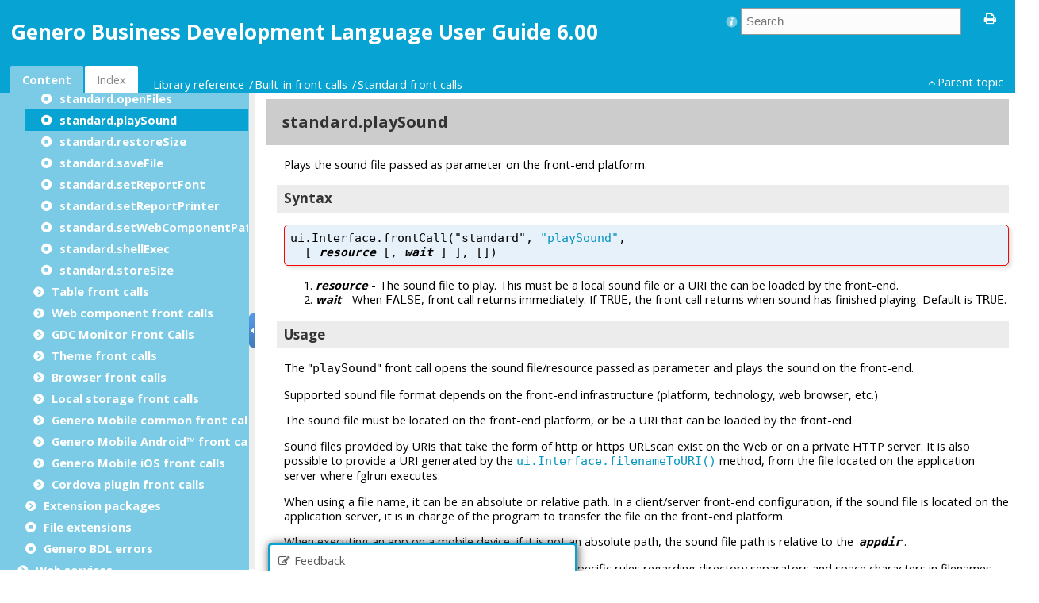

--- FILE ---
content_type: text/html
request_url: https://4js.com/online_documentation/fjs-fgl-manual-html/fgl-topics/c_fgl_frontcall_standard_playsound.html
body_size: 2832
content:

<!DOCTYPE html
  PUBLIC "" "about:legacy-compat">
<html xmlns="http://www.w3.org/1999/xhtml" xml:lang="en-us" lang="en-us"><head><link rel="canonical" href="https://4js.com/online_documentation/fjs-fgl-manual-html/fgl-topics/c_fgl_frontcall_standard_playsound.html" /><meta name="title" content="Genero Business Development Language - standard.playSound"></meta><meta http-equiv="Content-Type" content="text/html; charset=UTF-8" />        
      <meta charset="UTF-8" /><meta name="copyright" content="(C) Copyright 2025" /><meta name="DC.rights.owner" content="(C) Copyright 2025" /><meta name="DC.Type" content="concept" /><meta name="description" content="Plays the sound file passed as parameter on the front-end platform." /><meta name="indexterms" content="front call - standard, playSound" /><meta name="DC.subject" content="front call - standard, playSound" /><meta name="keywords" content="front call - standard, playSound" /><meta name="DC.Relation" scheme="URI" content="../fgl-topics/c_fgl_frontcalls_standard.html" /><meta name="DC.Relation" scheme="URI" content="c_fgl_gma_app_structure.html" /><meta name="DC.Relation" scheme="URI" content="c_fgl_gmi_app_structure.html" /><meta name="bundle" content="bdl_manual" /><meta name="DC.Format" content="XHTML" /><meta name="DC.Identifier" content="c_fgl_frontcall_standard_playsound" /><meta name="DC.Language" content="en-us" /><link rel="stylesheet" type="text/css" href="../oxygen-webhelp/resources/css/commonltr.css?buildId=2018061311"><!----></link><!-- GeneroDocVersionInfo=6.00.02-202511271121-e0919218537820b9bd83c8d0fb40f3e430cfa2f4 --><!-- GeneroDocEngineVersionInfo=2.5.4-20.1-SNAPSHOT-2018061311-0.4.214 -->
<title>standard.playSound</title><!--  Generated with Oxygen version 20.1-SNAPSHOT, build number 2018061311.  --><link rel="stylesheet" type="text/css" href="../oxygen-webhelp/resources/css/webhelp_topic.css?buildId=2018061311"><!----></link><script type="text/javascript"><!--
          
          var prefix = "../index.html";
          
          --></script><script type="text/javascript" src="../oxygen-webhelp/resources/js/jquery-3.1.1.min.js"><!----></script><script type="text/javascript" src="../oxygen-webhelp/resources/js/jquery.cookie.js"><!----></script><script type="text/javascript" src="../oxygen-webhelp/resources/js/jquery.highlight-3.js"><!----></script><script type="text/javascript" charset="utf-8" src="../oxygen-webhelp/resources/js/log.js?buildId=2018061311"><!----></script><script type="text/javascript" charset="utf-8" src="../oxygen-webhelp/resources/js/webhelp_topic.js?buildId=2018061311"><!----></script></head><body onload="highlightSearchTerm()" class="frmBody" id="c_fgl_frontcall_standard_playsound"><header role="banner"><table class="nav"><tbody><tr><td colspan="2"><div id="printlink"><a href="javascript:window.print();" title="Print this page"></a></div><div id="permalink"><a href="#" title="Link to this page"></a></div></td></tr><tr><td style="width:75%;"><span class="topic_breadcrumb_links"><span class="topic_breadcrumb_link"><a class="navheader_parent_path" href="../fgl-topics/../fgl-topics/c_fgl_library_frontcalls.html" title="This section contains the description of all built-in front calls.">Built-in front calls</a></span><span class="topic_breadcrumb_link"><a class="navheader_parent_path" href="../fgl-topics/c_fgl_frontcalls_standard.html" title="Standard front call functions provide common utility APIs to control the front-end.">Standard front calls</a></span></span></td><td><span id="topic_navigation_links" class="navheader">
<span class="navparent"><a class="link" href="../fgl-topics/c_fgl_frontcalls_standard.html" title="Standard front call functions provide common utility APIs to control the front-end."><span class="navheader_label">Parent topic</span><span class="navheader_separator">: </span><span class="navheader_linktext">Standard front calls</span></a></span>  </span></td></tr></tbody></table></header><main role="main"><article role="article" aria-labelledby="ariaid-title1">
<h1 class="title topictitle1" id="ariaid-title1">standard.playSound</h1>


<div class="body conbody"><p class="shortdesc"><span class="ph" id="c_fgl_frontcall_standard_playsound__shortdesc">Plays the sound file passed as parameter on the front-end platform.</span></p>
<section class="section"><h2 class="title sectiontitle">Syntax</h2>

<pre class="pre codeblock syntax" id="c_fgl_frontcall_standard_playsound__codeblock_syntax"><code>ui.Interface.frontCall("standard", <a class="xref" href="c_fgl_frontcall_standard_playsound.html" title="Plays the sound file passed as parameter on the front-end platform.">"playSound"</a>,
  [ <var class="keyword varname">resource</var> <code class="ph codeph syntaxelement">[</code>, <var class="keyword varname">wait</var> <code class="ph codeph syntaxelement">]</code> ], [])</code></pre>
<ol class="ol">
<li class="li"><var class="keyword varname">resource</var> - The sound file to play. This must be a local sound file or a URI
the can be loaded by the front-end.</li>
<li class="li"><var class="keyword varname">wait</var> - When <code class="ph codeph">FALSE</code>, front call returns immediately. If
<code class="ph codeph">TRUE</code>, the front call returns when sound has finished playing. Default is
<code class="ph codeph">TRUE</code>.</li>
</ol>
</section>
<section class="section"><h2 class="title sectiontitle">Usage</h2>

<p class="p">The "<code class="ph codeph">playSound</code>" front call opens the sound file/resource passed as parameter and
plays the sound on the front-end.</p>
<p class="p">Supported sound file format depends on the front-end infrastructure (platform, technology, web
browser, etc.)</p>
<p class="p">The sound file must be located on the front-end platform, or be a URI that can be loaded by the
front-end.</p>
<p class="p">Sound files provided by URIs that take the form of http or https URLscan exist on the Web or on a
private HTTP server. It is also possible to provide a URI generated by the <a class="xref" href="c_fgl_ClassInterface_filenameToURI.html" title="Converts a filename to a URI to be used as a web component image resource."><code class="ph codeph">ui.Interface.filenameToURI()</code></a>
method, from the file located on the application server where fglrun executes.</p>
<p class="p">When using a file name, it can be an absolute or relative path. In a client/server front-end
configuration, if the sound file is located on the application server, it is in charge of the
program to transfer the file on the front-end platform.</p>
<p class="p">When executing an app on a mobile device, if it is not an absolute path, the sound file path is
relative to the <span class="ph filepath"><var class="keyword varname">appdir</var></span>.</p>
<p class="p">When specifying a file path, pay attention to platform specific rules regarding
directory separators and space characters in filenames. When the front-end executes on a recent Microsoft™ Windows™
system, you can use the <code class="ph codeph">/</code> slash character as directory separator, like on Unix
systems. A directory or filename can contain spaces, and there is no need to surround the path with
double quotes in such case. When using backslash directory separators, make sure to escape backslash
characters in string literals with <code class="ph codeph">\\</code>. </p>
<p class="p">The <var class="keyword varname">wait</var> parameter is optional. Specify <code class="ph codeph">FALSE</code>, to return
immediately from the front call, or <code class="ph codeph">TRUE</code>, to wait until the sound has finished
playing. When the <var class="keyword varname">wait</var> parameter is not specified, it defaults to
<code class="ph codeph">TRUE</code>.</p>
</section>
<div class="example"><h2 class="title sectiontitle">Example</h2>

      <pre class="pre codeblock"><code>CALL ui.Interface.frontCall("standard", "playSound", ["beep.mp3",FALSE], [])</code></pre>
</div>
</div>

<nav role="navigation" class="related-links"><div class="linklist relinfo relconcepts"><strong>Related concepts</strong><br /><div class="related_link"><a class="navheader_parent_path" href="c_fgl_gma_app_structure.html" title="Platform-specific rules need to be considered when deploying on Android devices (GMA).">Directory structure for GMA apps</a></div><div class="related_link"><a class="navheader_parent_path" href="c_fgl_gmi_app_structure.html" title="Platform-specific rules need to be considered when deploying on iOS devices (GMI).">Directory structure for GMI apps</a></div></div></nav></article></main><footer role="contentinfo"><div class="navfooter"><!---->
<span class="navparent"><a class="link" href="../fgl-topics/c_fgl_frontcalls_standard.html" title="Standard front call functions provide common utility APIs to control the front-end."><span class="navheader_label">Parent topic</span><span class="navheader_separator">: </span><span class="navheader_linktext">Standard front calls</span></a></span>  </div></footer><script type="text/javascript" src="https://4js.com/fjs_comment.js"><!----></script></body></html>

--- FILE ---
content_type: text/html
request_url: https://4js.com/online_documentation/fjs-fgl-manual-html/fgl-topics/c_fgl_frontcall_standard_playsound.html
body_size: 2832
content:

<!DOCTYPE html
  PUBLIC "" "about:legacy-compat">
<html xmlns="http://www.w3.org/1999/xhtml" xml:lang="en-us" lang="en-us"><head><link rel="canonical" href="https://4js.com/online_documentation/fjs-fgl-manual-html/fgl-topics/c_fgl_frontcall_standard_playsound.html" /><meta name="title" content="Genero Business Development Language - standard.playSound"></meta><meta http-equiv="Content-Type" content="text/html; charset=UTF-8" />        
      <meta charset="UTF-8" /><meta name="copyright" content="(C) Copyright 2025" /><meta name="DC.rights.owner" content="(C) Copyright 2025" /><meta name="DC.Type" content="concept" /><meta name="description" content="Plays the sound file passed as parameter on the front-end platform." /><meta name="indexterms" content="front call - standard, playSound" /><meta name="DC.subject" content="front call - standard, playSound" /><meta name="keywords" content="front call - standard, playSound" /><meta name="DC.Relation" scheme="URI" content="../fgl-topics/c_fgl_frontcalls_standard.html" /><meta name="DC.Relation" scheme="URI" content="c_fgl_gma_app_structure.html" /><meta name="DC.Relation" scheme="URI" content="c_fgl_gmi_app_structure.html" /><meta name="bundle" content="bdl_manual" /><meta name="DC.Format" content="XHTML" /><meta name="DC.Identifier" content="c_fgl_frontcall_standard_playsound" /><meta name="DC.Language" content="en-us" /><link rel="stylesheet" type="text/css" href="../oxygen-webhelp/resources/css/commonltr.css?buildId=2018061311"><!----></link><!-- GeneroDocVersionInfo=6.00.02-202511271121-e0919218537820b9bd83c8d0fb40f3e430cfa2f4 --><!-- GeneroDocEngineVersionInfo=2.5.4-20.1-SNAPSHOT-2018061311-0.4.214 -->
<title>standard.playSound</title><!--  Generated with Oxygen version 20.1-SNAPSHOT, build number 2018061311.  --><link rel="stylesheet" type="text/css" href="../oxygen-webhelp/resources/css/webhelp_topic.css?buildId=2018061311"><!----></link><script type="text/javascript"><!--
          
          var prefix = "../index.html";
          
          --></script><script type="text/javascript" src="../oxygen-webhelp/resources/js/jquery-3.1.1.min.js"><!----></script><script type="text/javascript" src="../oxygen-webhelp/resources/js/jquery.cookie.js"><!----></script><script type="text/javascript" src="../oxygen-webhelp/resources/js/jquery.highlight-3.js"><!----></script><script type="text/javascript" charset="utf-8" src="../oxygen-webhelp/resources/js/log.js?buildId=2018061311"><!----></script><script type="text/javascript" charset="utf-8" src="../oxygen-webhelp/resources/js/webhelp_topic.js?buildId=2018061311"><!----></script></head><body onload="highlightSearchTerm()" class="frmBody" id="c_fgl_frontcall_standard_playsound"><header role="banner"><table class="nav"><tbody><tr><td colspan="2"><div id="printlink"><a href="javascript:window.print();" title="Print this page"></a></div><div id="permalink"><a href="#" title="Link to this page"></a></div></td></tr><tr><td style="width:75%;"><span class="topic_breadcrumb_links"><span class="topic_breadcrumb_link"><a class="navheader_parent_path" href="../fgl-topics/../fgl-topics/c_fgl_library_frontcalls.html" title="This section contains the description of all built-in front calls.">Built-in front calls</a></span><span class="topic_breadcrumb_link"><a class="navheader_parent_path" href="../fgl-topics/c_fgl_frontcalls_standard.html" title="Standard front call functions provide common utility APIs to control the front-end.">Standard front calls</a></span></span></td><td><span id="topic_navigation_links" class="navheader">
<span class="navparent"><a class="link" href="../fgl-topics/c_fgl_frontcalls_standard.html" title="Standard front call functions provide common utility APIs to control the front-end."><span class="navheader_label">Parent topic</span><span class="navheader_separator">: </span><span class="navheader_linktext">Standard front calls</span></a></span>  </span></td></tr></tbody></table></header><main role="main"><article role="article" aria-labelledby="ariaid-title1">
<h1 class="title topictitle1" id="ariaid-title1">standard.playSound</h1>


<div class="body conbody"><p class="shortdesc"><span class="ph" id="c_fgl_frontcall_standard_playsound__shortdesc">Plays the sound file passed as parameter on the front-end platform.</span></p>
<section class="section"><h2 class="title sectiontitle">Syntax</h2>

<pre class="pre codeblock syntax" id="c_fgl_frontcall_standard_playsound__codeblock_syntax"><code>ui.Interface.frontCall("standard", <a class="xref" href="c_fgl_frontcall_standard_playsound.html" title="Plays the sound file passed as parameter on the front-end platform.">"playSound"</a>,
  [ <var class="keyword varname">resource</var> <code class="ph codeph syntaxelement">[</code>, <var class="keyword varname">wait</var> <code class="ph codeph syntaxelement">]</code> ], [])</code></pre>
<ol class="ol">
<li class="li"><var class="keyword varname">resource</var> - The sound file to play. This must be a local sound file or a URI
the can be loaded by the front-end.</li>
<li class="li"><var class="keyword varname">wait</var> - When <code class="ph codeph">FALSE</code>, front call returns immediately. If
<code class="ph codeph">TRUE</code>, the front call returns when sound has finished playing. Default is
<code class="ph codeph">TRUE</code>.</li>
</ol>
</section>
<section class="section"><h2 class="title sectiontitle">Usage</h2>

<p class="p">The "<code class="ph codeph">playSound</code>" front call opens the sound file/resource passed as parameter and
plays the sound on the front-end.</p>
<p class="p">Supported sound file format depends on the front-end infrastructure (platform, technology, web
browser, etc.)</p>
<p class="p">The sound file must be located on the front-end platform, or be a URI that can be loaded by the
front-end.</p>
<p class="p">Sound files provided by URIs that take the form of http or https URLscan exist on the Web or on a
private HTTP server. It is also possible to provide a URI generated by the <a class="xref" href="c_fgl_ClassInterface_filenameToURI.html" title="Converts a filename to a URI to be used as a web component image resource."><code class="ph codeph">ui.Interface.filenameToURI()</code></a>
method, from the file located on the application server where fglrun executes.</p>
<p class="p">When using a file name, it can be an absolute or relative path. In a client/server front-end
configuration, if the sound file is located on the application server, it is in charge of the
program to transfer the file on the front-end platform.</p>
<p class="p">When executing an app on a mobile device, if it is not an absolute path, the sound file path is
relative to the <span class="ph filepath"><var class="keyword varname">appdir</var></span>.</p>
<p class="p">When specifying a file path, pay attention to platform specific rules regarding
directory separators and space characters in filenames. When the front-end executes on a recent Microsoft™ Windows™
system, you can use the <code class="ph codeph">/</code> slash character as directory separator, like on Unix
systems. A directory or filename can contain spaces, and there is no need to surround the path with
double quotes in such case. When using backslash directory separators, make sure to escape backslash
characters in string literals with <code class="ph codeph">\\</code>. </p>
<p class="p">The <var class="keyword varname">wait</var> parameter is optional. Specify <code class="ph codeph">FALSE</code>, to return
immediately from the front call, or <code class="ph codeph">TRUE</code>, to wait until the sound has finished
playing. When the <var class="keyword varname">wait</var> parameter is not specified, it defaults to
<code class="ph codeph">TRUE</code>.</p>
</section>
<div class="example"><h2 class="title sectiontitle">Example</h2>

      <pre class="pre codeblock"><code>CALL ui.Interface.frontCall("standard", "playSound", ["beep.mp3",FALSE], [])</code></pre>
</div>
</div>

<nav role="navigation" class="related-links"><div class="linklist relinfo relconcepts"><strong>Related concepts</strong><br /><div class="related_link"><a class="navheader_parent_path" href="c_fgl_gma_app_structure.html" title="Platform-specific rules need to be considered when deploying on Android devices (GMA).">Directory structure for GMA apps</a></div><div class="related_link"><a class="navheader_parent_path" href="c_fgl_gmi_app_structure.html" title="Platform-specific rules need to be considered when deploying on iOS devices (GMI).">Directory structure for GMI apps</a></div></div></nav></article></main><footer role="contentinfo"><div class="navfooter"><!---->
<span class="navparent"><a class="link" href="../fgl-topics/c_fgl_frontcalls_standard.html" title="Standard front call functions provide common utility APIs to control the front-end."><span class="navheader_label">Parent topic</span><span class="navheader_separator">: </span><span class="navheader_linktext">Standard front calls</span></a></span>  </div></footer><script type="text/javascript" src="https://4js.com/fjs_comment.js"><!----></script></body></html>

--- FILE ---
content_type: text/css
request_url: https://4js.com/online_documentation/fjs-fgl-manual-html/oxygen-webhelp/resources/css/webhelp_topic_elements_styles.css
body_size: 1503
content:
/*

Oxygen WebHelp Plugin
Copyright (c) 1998-2016 Syncro Soft SRL, Romania.  All rights reserved.

*/
/* Use the admonitions from the oXygen WebHelp resources. */
.note_warning>.note__title{
   
    padding:4px/* 4px 4px 23px*/;
	color:#db1212;
	margin-left:-90px;
}

.note_note>.note__title{
  
    padding:4px;
	color: #282594;
	margin-left:-71px;
}

.note_caution>.note__title {
   
    padding:4px /*4px 4px 23px*/;
	color:#ff866a;
	margin-left:-102px;
}

.note_trouble>.note__title {
    padding:4px /*4px 4px 23px*/;
	font-weight: bold;
	margin-left:-94px;
}

.note_attention>.note__title,
.note_notice>.note__title{
    padding:4px 4px 4px 4px;
	color: #ffa800;
}

.note_important>.note__title{ 
    padding:4px 4px 4px 4px;
	color: #ff9c00 !important;
	margin-left:-111px;
}
/*olasne*/

.note__title{ font-weight: bold;}

.note_important>.note__title::before,
.note_attention>.note__title::before,
.note_notice>.note__title::before{
	font-family: 'FontAwesome';	
	content: "\f256";
		margin-right:5px;
}

.note_note>.note__title::before{
    font-family: 'FontAwesome';	
	content: "\f0f6";
		margin-right:5px;
}

.note_remember>.note__title::before{
   font-family: 'FontAwesome';	
	content: "\f0a2";
		margin-right:5px;
}

.note_restriction>.note__title::before{
    font-family: 'FontAwesome';	
	content: "\f2a8";
		margin-right:5px;
}

.note_danger>.note__title::before{
   font-family: 'FontAwesome';	
	content: "\f071";
		margin-right:5px;
}

.note_tip>.note__title::before{
  font-family: 'FontAwesome';	
	content: "\f0eb";
		margin-right:5px;
}

.note_trouble>.note__title::before {
   font-family: 'FontAwesome';	
	content: "\f085";
		margin-right:5px;
}

.note_caution>.note__title::before {
    font-family: 'FontAwesome';	
	content: "\f06a";
		margin-right:5px;
}

.note_warning>.note__title::before{
    font-family: 'FontAwesome';	
	content: "\f12a";
		margin-right:5px;
}
/**/

.note_remember>.note__title{
   
    padding:4px/* 4px 4px 23px*/;
	color: #07a4d3;
	margin-left:-118px;
}

.note_restriction>.note__title{
  
    padding:4px /*4px 4px 23px*/;
	color:#c0c0c0;
}

.note_danger>.note__title{
  
    padding:4px /*4px 4px 23px*/;
	color:#ec0000;
	margin-left:-91px;
}

.note_tip>.note__title{
   
    padding:4px /*4px 4px 23px*/;
	color:#179303;
	margin-left:-54px;
}

/*
 * Make the programlisting/codeblock stand-up.
 */
pre {
  padding: 0.5em;
  background-color: #e7f1fa;
  border-radius: 5px;
  border-color: #06a3d3;
  border-style: solid;
  border-width: 1px;
  display: block;  
  box-shadow: 3px 3px 5px #dfdfdf;
}


/*  OXYGEN PATCH  EXM-31508  - window titles and UI controls should be bold. */
.uicontrol, .wintitle { font-weight: bold; }


/* OXYGEN PATCH START - EXM-18138 - Insert space between button image and button name. */
span.uicontrol > img {
  padding-right: 5px;
}
/* OXYGEN PATCH END - EXM-18138 */

/* OXYGEN PATCH START EXM-17248 - Center figure captions. */
div.fignone p.figcap {
  display:block;
  text-align:left;
  font-weight:bold;
  padding:2px 10px 5px 10px;
}

div.fignone p.figcapcenter {
  display:block;
  text-align:center;
  font-weight:bold;
  padding:2px 10px 5px 10px;
}

div.fignone p.figcapright {
  display:block;
  text-align:right;
  font-weight:bold;
  padding:2px 10px 5px 10px;
}

div.fignone p.figcapjustify {
  display:block;
  text-align:justify;
  font-weight:bold;
  padding:2px 10px 5px 10px;
}

div.fignone img {
  padding-top: 5px;
  padding-left: 10px;
  padding-right: 10px;
}
/* OXYGEN PATCH END EXM-17248 */

.italic {
    font-style:italic; 	 
}
.small {font-size:0.9em;}
.hide {display:none;}
.show {display:block;}
.highlight { 
    background-color: #FFFF88;
    color: #000000;
}

.booklibrary, .booktitlealt {
    display:none;
}


div.rate_page{float:left; width:400px; margin:40px 0 0 0;}
div.rate_response {color:#555; font-size:0.9em;}
.stars {
  position:absolute;
  width:105px;
  height:16px;
  left:140px;
  margin:-15px 0 0 0;
  background:url("../img/dot.png") no-repeat 0 1px;
  overflow:hidden;
  padding:0;
}

ul.stars li{  margin:0; height:20px; width:21px;position:absolute;float:left;list-style-type:none;}
ul.stars li a{ text-decoration:none; position:absolute; overflow:hidden; padding:0; margin:0;}
ul.stars li a:hover, ul.stars li a.show_star {
    text-decoration:none;
    background:url("../img/star.png") no-repeat 0 0;
    height:25px;
}
input {margin:14px 0 0 0;}
textarea.text-input{margin:4px 0 0 0; width:225px; height:100px; border:1px solid #ccc;}

a#star1 { width:18px; z-index:6;  }
a#star2 { width:40px; z-index:5; }
a#star3 { width:60px; z-index:4; }
a#star4 { width:80px; z-index:3; }
a#star5 { width:100px; z-index:2; }

div#rate_comment {clear:both; margin:14px 0 0 0;}
div.rate_response {margin:-14px 0 0 0; }

.syntax {
    border-color: red;
}

var.keyword.varname { font-weight: bold; font-style: italic; }


--- FILE ---
content_type: text/css
request_url: https://4js.com/online_documentation/fjs-fgl-manual-html/oxygen-webhelp/resources/css/toc.css?buildId=2018061311
body_size: 2670
content:
/*

Oxygen WebHelp Plugin
Copyright (c) 1998-2016 Syncro Soft SRL, Romania.  All rights reserved.

*/

/* Start RTL */
html[dir="rtl"] .topic, html[dir="rtl"] .hasSubMenuOpened, html[dir="rtl"] .hasSubMenuClosed{
    background-position: right;
}
html[dir="rtl"] .textToSearch{
    margin-right: 0;
    margin-left: 4px;
}
html[dir="rtl"] #searchForm{
    float:left;
    padding: 2px 0 5px 0;
    margin: 0;
}
html[dir="rtl"] #customLogo {
    float: right;
}
html[dir="rtl"] #contentBlock, html[dir="rtl"] #contentBlock ul{
    padding-right: 10px;
    padding-left: 0px;
}
html[dir="rtl"] #expnd {
    float: left;
}
html[dir="rtl"] #contentBlock li span {
    padding: 2px 21px 2px 5px;
}

html[dir="rtl"] #header #tocMenu{
    padding-left: 0;
    padding-right: 13px;
}
/* End RTL */

html,body {
    width: 100%;
    margin: 0;
    padding: 0;
    background-color: #fff;
    font-family: arial, helvetica, "Lucida Grande", Verdana, "Hiragino Kaku Gothic ProN", "Hiragino Kaku Gothic Pro", Meiryo, sans-serif;
    font-size: 10pt;
}

#oldFrames:hover, #printlink a:hover {
	opacity: 0.5;
	filter: alpha(opacity=50); /* For IE8 and earlier */
}

.tab {
    display: inline-block;
}
.tab span{
    float: left;
    display: inline-block;
}

#productTitle h1 {
    font-size: 1.8em;
    /*olasne margin: 0.5em 0 0 0.3em;
    padding-bottom: 0.5em;*/
	
    line-height: 1.1em;
	/*olasne*/
	margin: 1em 0 1em 0.3em;
}

/* Expand / Collapse Buttons */
#expnd{
    float: right;
    text-align: right;
    display: inline-block;
    padding: 3px;
}
#expnd a{
    display: none;
}
#expnd #collapseAllLink, #expnd #expandAllLink{
    display: inline-block;
    width:16px;
    height:16px;
	/*olasne*/ color:#fff;
}
#collapseAllLink{
    /*olasne background-image: url("../img/CollapseAll16.png");*/
}
/*olasne*/
#collapseAllLink:before {
	font-family: 'FontAwesome';
	padding-right: 10px;
	content: "\f147";	
}

#expandAllLink:before {
	font-family: 'FontAwesome';
	padding-right: 10px;
	content: "\f196";	
}

/**/
#expandAllLink{
    /*olasne background-image: url("../img/ExpandAll16.png");*/
}

/*Left pane TABs*/
#tocMenu{
    clear: both;
    width: 100%;
    margin: 0 auto;
    padding-left: 13px;
    white-space: nowrap;
}
#tocMenu div{
    /*background-color : #eee;*/
    text-decoration:none;
    /*color:#336699;*/
    /*padding:1px 7px 1px 7px;*/
    cursor:pointer;
    margin-top: 1px;
    margin-bottom: 0;
    margin-right: 2px;
   /* border:1px solid #ccc;
    border-top-left-radius:4px;
    border-top-right-radius:4px;*/
    border-bottom:0;
    min-height: 1px;
    /*text-shadow:0 1px 0 #fff;*/
	/*olasne*/
	padding: 8px 15px;
	border-top-left-radius:2px;
    border-top-right-radius:2px;
	background-color : #fff;
	color:#898989;
}
#tocMenu div:hover{
    /*olasne color:#cc0000;*/
	color:#036580;
}
#tocMenu div.selectedTab{
    text-decoration: none;
    /*color:#333;
   background-color:#D3E1F1;*/
   /* border:1px solid #ccc;
    border-top-left-radius:4px;
    border-top-right-radius:4px;*/
    border-bottom:0;
    /*text-shadow:0 1px 0 #fff;*/
	
	/*olasne*/
	background-color: #7bcbe6;
	color: #fff;
		
	font-weight: bolder;
}

#bck_toc #searchBlock,#bck_toc #indexBlock, #bck_toc #contentBlock{
    background-color:transparent;
    padding-top:10px;
    vertical-align:top;
}
#bck_toc #contentBlock{
    padding-bottom: 50px;
}
#bck_toc,#bck_toc #searchBlock,#bck_toc #indexBlock {
    position: relative;
    padding:0;
}
/*Content block with navigation tree*/
#contentBlock>ul>li{
    padding: 1px 0 1px 0;
}
#contentBlock ul>li ul{
    display:none;
}
#contentBlock ul{
    margin: 0;
	line-height: 1.5em;
}
#contentBlock li>span{
    /*olasne display: inline-block;*/
	display: block;
    padding: 2px 5px 2px 21px;
}

/*olasne #contentBlock, #contentBlock ul{
    padding-left: 10px;
}*/
/*olasne*/
#contentBlock ul{
    padding-left: 10px;
}
#contentBlock {
	padding-left: 0px;

}
#tab_nav_tree {margin-left: -10px}
/**/
#contentBlock {
    text-decoration: none;
    font-size: 10pt;
    color: navy;
    /*olasne font-family: arial, helvetica, tahoma, "Lucida Grande", Verdana, "Hiragino Kaku Gothic ProN", "Hiragino Kaku Gothic Pro", Meiryo, sans-serif;*/
    white-space: nowrap;
	/*olasne*/     /*padding-right: 10px;*/
}
#contentBlock a, #contentBlock a:hover, #contentBlock a:after, #contentBlock a:active, a.link, a.navheader_parent_path{
    text-decoration: inherit;
    font-size: inherit;
    color: inherit;
    font-family: inherit;
    white-space: inherit;
}

/*olasne*/
.hasSubMenuClosed:before {
	font-family: 'FontAwesome';
	padding-right: 10px;
	content: "\f138";	
}
/**/
.hasSubMenuClosed{
   /* background: url('../img/book_closed16.png') no-repeat;
    padding-left: 16px;*/
    cursor: pointer;

}
/*olasne*/
.hasSubMenuOpened:before {
	font-family: 'FontAwesome';
	padding-right: 10px;
	content: "\f13a";	
}
/**/
.hasSubMenuOpened{
   /* background: url('../img/book_opened16.png') no-repeat;
    padding-left: 16px;*/
    cursor: pointer;
}

.menuItemSelected{
    font-weight: bolder;
    /*background-color: #f9f9f9;*/
	/*olasne*/ background-color:#07a4d3;
	/*olasne*/ color: #fff !important;
}

/*Index block from left pane*/
#indexBlock {
    line-height:1.8em;
}
#indexBlock a{
    text-decoration:none;
}
#indexBlock fieldset{
    margin:15px 0 0 0;
    padding:0;
    border:0;
}
#indexBlock ul{
    color:#444;
    list-style:none;
    margin:0;
    padding-left:16px;
}

li{
    list-style: none;
}

#searchBlock #searchForm.frameset, #indexBlock #indexForm {
    position: relative;
    /*olasne*/ margin: 15px;
    /*olasne padding-top: 20px;*/
    top: 0;
    z-index: 99;
    width: 100%;
    background-color: #0000FF;
    /*olasne box-shadow: #bbbbbb 0 0 10px;*/
}
#searchForm{
     float:right;
    /*olasne padding: 2px 0 5px 0;*/
	 padding-top: 10px;
   /*olasne margin: 0.2em 0 0 0;*/
}

#searchForm.frameset,#indexForm{
    /*olasne margin:15px 10px;*/
   /*olasne padding:0 10px 15px 10px;*/
    border:0;
}
#id_search, .textToSearch.frameset, .textToSearch{
/*    border: 1px #999 solid;
    line-height: 1.4em;
    padding: 0 3px;
    margin: 0;*/
	/*olasne*/
	
    border-color: #e1e1e1;
    background-color: #fcfcfc;
    color: #7a797a;	     
	 -webkit-appearance: none;
    border: 1px solid #e1e1e1;
    padding: 6px;
    outline: none;
    font: 1em "HelveticaNeue", "Helvetica Neue", Helvetica, Arial, sans-serif;
    width: 90%;
    display: block;

   
    border-radius: 0px;

}
.textToSearch.frameset{
    /*olasne margin:15px 0 0 20px;*/
   /*olasne width: 170px;*/
    border-radius: 0;
}
.textToSearch.frameset:focus, .textToSearch:focus{
    border: 1px #999 solid;
    line-height: 1.4em;
   /*olasne padding: 0 3px;
    margin: 15px 0 0 20px;
    width: 170px;
    border-radius: 0;
    box-shadow: none;*/
}
.textToSearch, .textToSearch:focus{
   
    border: 1px #999 solid;
	 line-height: 1.4em;
	margin: 0px;
	/*olasne width: 150px;
    padding: 2px 8px;
    margin: 5px 4px 0 0;
   
    border-radius: 5px;*/
}
#id_search:focus, .textToSearch:focus{
    outline: none;
    box-shadow: 0 0 7px #999999;
    border: 1px #bbb solid;
}
/*olasne*/
.topic::before {
	font-family: 'FontAwesome';
	padding-right: 10px;
	content: "\f28d";	
}
/**/
.topic{
    /*olasne background-image: url('../img/topic16.png');
    background-repeat:  no-repeat;
    padding-left: 16px;*/
	display: block;
}
/*olasne*/
.topicref:hover{
	color: #036580;
	background-color: #07a4d3;
	
}
.topicref {
	color: #fff;
	font-weight: bold;
}
/**/
#rightDiv{
    clear: both;
    position: relative;
    margin-top: 5px;
    width: 98%;
    text-align: right;
}

a.foundResult{
   /*olasne color:#0000FF;*/
	/*olasne*/ color: #fff;
	font-weight: bold;
}
a.foundResult:visited{
    color:#787878;
}
a.foundResult:hover{
    /*olasne color:red;*/
	/*olasne*/color:#052653;
}

/*Rating of searched terms*/
#star .star {
    list-style: none;
    margin: 0;
    padding: 0;
    width: 85px;
    height: 20px;
    left: 1px;
    top: -5px;
    position: relative;
    float: right;
    background: url('../img/starsSmall.png') repeat-x 0 -25px;
}
#star div {
    padding: 0;
    margin: 0;
    float: right;
    display: block;
    width: 85px;
    height: 20px;
    text-decoration: none;
    text-indent: -9000px;
    z-index: 20;
}
#star .curr {
    background: url('../img/starsSmall.png') 0 25px;
    float: left;
    width: 85px;
    font-size: 1px;
}
#star div.user {
    left: 5px;
    position: relative;
    float: right;
    font-size: 13px;
    font-family: Arial, "Lucida Grande", Verdana, "Hiragino Kaku Gothic ProN", "Hiragino Kaku Gothic Pro", Meiryo, sans-serif;
    color: #888;
}

.searchExpression {
    /*olasne color: #0050A0;*/
	/*olasne*/ color:#052653;
    font-size: 10pt;
    font-weight:bold;
}

#searchResults,#iList{
    overflow: auto;
    padding: 0 0.6em;
    height: 100%;
}
.searchresult{
    margin:0;
    padding:0
}
.searchresult li{
    margin-top:0.2em;
    padding: 0.6em;
}

.highlight{
    background: lightyellow;
}

/*The copyright.*/
.legal {
    margin: 1em;
}
.legalCopyright{
    font-size: 0.8em;
    text-align: right;
    font-weight:normal;
}
.legalNotice{
    margin-top: 1em;
    border-top: 1px solid gray;
    padding-top: 1em;
    color: #999;
}
#customLogo{
    display:none;
    height: 70px;
    width: 200px;
    margin-top: 5px;
    float: left;
    background-repeat: no-repeat;
    background-position: center;
    background-size: contain;
}

--- FILE ---
content_type: application/javascript
request_url: https://4js.com/online_documentation/fjs-fgl-manual-html/oxygen-webhelp/resources/skins/desktop/toc_driver.js?buildId=2018061311
body_size: 7313
content:
/*

Oxygen WebHelp Plugin
Copyright (c) 1998-2018 Syncro Soft SRL, Romania.  All rights reserved.

*/
/**
 * @description If Chrome and page is local redirect to index_frames.html
 */
$(document).ready(function () {
    debug("document ready ...");

    // Add @title to page title element (used to rewrite page title to contain topic title)
    $("title").attr("title", $("title").html());

    /**
     * @description Split page in leftPane and rightPane
     */
    if ( $("html").attr("dir") != "rtl") {
    $("#splitterContainer").splitter({
        minAsize: 0,
        maxAsize: 600,
        splitVertical: true,
        A: $('#leftPane'),
        B: $('#rightPane'),
        closeableto: 0,
        animSpeed: 100
    });
    } else {
        $("#splitterContainer").splitter({
            minBsize: 0,
            maxBsize: 600,
            splitVertical: true,
            A: $('#rightPane'),
            B: $('#leftPane'),
            closeableto: 100,
            animSpeed: 100
        });
    }

    /**
     * @description Action to take on iframe unload
     */
    $('#frm').on('unload', function (ev) {
        ev.preventDefault();
        return false;
    });
    loaded = true;

    if (!notLocalChrome) {
        var warningMsg = 'Chrome limits JavaScript functionality when a page is loaded from the local disk. This prevents the normal help viewer from loading.\nYou will be redirected to the frameset version of the help.';
        if (confirm(warningMsg)) {
            // using Chrome to read local files
            redirect('index_frames.html');
        } else {
            alert ("Not all features are enabled when using Google Chrome for webhelp loaded from local file system!");
            var warningSign = '<span id="warningSign"><img src="oxygen-webhelp/resources/img/warning.png" alt="warning" border="0"></span>';
            $('#productTitle .framesLink').append(warningSign);
            $('#warningSign').mouseenter(function () {
                $('#warning').show();
            });
            $('#warningSign').mouseleave(function () {
                $('#warning').hide();
            });
            var warning = '<div id="warning">Not all features will be enabled using Google Chrome for webhelp loaded from local file system!</div>';
            $('#productTitle .framesLink').append(warning);
	    }
    }

    $('#textToSearch').on('focus', function(){
        try {
            loadSearchResources();
        } catch (e) {
            if ( $('#loadingError').length < 1 ) {
                $('#searchResults').prepend('<span id="loadingError">' + e.message + '</span>');
            }
            $('#search').trigger( 'click' );
        }
    });
    
    $("#oldFrames").click(function(){
        var newLink = "";
        try {
            var currentLink = parseUri($('#frm').attr('src'));

            newLink = $(this).attr("href") + "?q=" + currentLink.relative;
            $(this).attr("href", newLink);
        } catch (e) {
            error(e);
        }
    });
});

/**
 * @description Dynamically load resources needed when search function is called.
 */
function loadSearchResources() {
    if (typeof window.indexerLanguage == 'undefined') {
        var scripts = ["oxygen-webhelp/search/htmlFileInfoList.js?uniqueId=20251127114403", "oxygen-webhelp/search/index-1.js?uniqueId=20251127114403", "oxygen-webhelp/search/index-2.js?uniqueId=20251127114403", "oxygen-webhelp/search/index-3.js?uniqueId=20251127114403"];
        for (var entry in scripts) {
            var scriptTag = document.createElement("script");
            scriptTag.type = "text/javascript";
            scriptTag.src = scripts[entry];
            document.getElementsByTagName('head')[0].appendChild(scriptTag);
        }
    }
}

/**
 * @description Print iframe content
 * @param id Iframe id
 * @return {boolean} Always return false
 */
function printFrame(id) {
    var frm = document.getElementById(id).contentWindow;
    frm.print();
    return false;
}

/**
 * @description If CGI contains the q param will redirect the user to the topic specified in the param value
 */
if (location.search.indexOf("q=") != -1) {
    debug('search:' + location.search + ' hwDir:' + wh.directory);
    var pos = 0;
    var newLink = whUrl + pageName;
    if (islocal) {
        pos = location.search.lastIndexOf(wh.directory.substring(1));
        newLink = newLink + "#" + location.search.substring(pos + wh.directory.length -1);
    } else {
    	newLink = newLink + "#" + location.search.replace("?q=" + wh.directory, "");
    }
    debug('redirect to ' + newLink);
    redirect(newLink);
}

/**
 * @description Show content / search / index tabs from left pane
 */
function showDivs() {
    debug('showDivs()');
    if (! showAll) {
        $("#indexList").show();
        $("#indexList div").show();
        showAll = true;
    }
    showScrolls();
}

/**
 * @description Check if an URL is available or not
 * @param pageUrl - URL to be checked
 * @returns {boolean} true if page is available
 *                    false if page is not available
 */
function isPageAvailable(pageUrl){
    debug("isPageAvailable(" + pageUrl + ")");
    var toReturn = true;
    var request = new XMLHttpRequest();
    request.open('HEAD', pageUrl, false);
    request.onload = function(){
        if(request.status === 404 || request.status === 403){
            debug(pageUrl + " does not exists!");
            toReturn = false;
        }
    };
    request.send();

    return toReturn;
}

/**
 * @description Load dynamicURL to iFrame
 * @param dynamicURL - URL to be loaded
 */
function loadIframe(dynamicURL) {
    debug('loadIframe(' + dynamicURL + ')');
    dynamicURL = dynamicURL.replace(/%23/g,'#').replace(/%2F/ig,'/');
    var anchor = "";

    try {
        var parsedUri = parseUri(dynamicURL);
        if (parsedUri.protocol != "") {
            debug("Cross-site redirect security exception!");
            return false;
        }
    } catch (e) {
        error(e);
        return false;
    }

    if (dynamicURL.indexOf("#") > 0) {
        //anchor
        anchor = dynamicURL.substr(dynamicURL.indexOf("#"));
        anchor = anchor.substr(1);
    }

    var tempLink = new String(dynamicURL);
    if (tempLink.indexOf('?') !== -1) {
        tempLink = tempLink.substr(0, tempLink.indexOf('?'));
        var tempLinks = tempLink.split("/");
        tempLink = tempLinks[tempLinks.length-1];
    }
    if (tempLink.indexOf('.') != -1 && tempLink.indexOf('.htm') === -1 && tempLink.indexOf('.xhtm') === -1) {
        tempLink = whUrl + encodeURI(decodeURI(tempLink));

        if (isPageAvailable(tempLink)) {
        	debug('open in new window: ' + tempLink);
        	window.open(tempLink, '_blank');
        } else {
            debug("Page doesn't exist in current WebHelp output!");
        }
        return;
    }

    $('#frm').remove();
    var iframeHeaderCell = document.getElementById('rightPane');
    var iframeHeader = document.createElement('IFRAME');
    iframeHeader.id = 'frm';
	iframeHeader.name = 'frm';
	// Avoid double encoding the topic path loaded in iFrame
    // If dynamicURL is not encoded the decodeURI will not change it
	dynamicURL = whUrl + encodeURI(decodeURI(dynamicURL));
    iframeHeader.src = dynamicURL;
    iframeHeader.frameBorder = 0;
    iframeHeader.align = 'center';
    iframeHeader.valign = 'top'
    iframeHeader.marginwidth = 0;
    iframeHeader.marginheight = 0;
    iframeHeader.hspace = 0;
    iframeHeader.vspace = 0;
    
    iframeHeader.style.display = 'none';
    iframeHeaderCell.appendChild(iframeHeader);

    $('#frm').on('load', function () {
        setTimeout(function(){
            tocWidth = parseInt($('#tocMenu').css('width'));
            navLinksWidth = parseInt($('#navigationLinks').css('width'));
            breadCrumbWidth = parseInt($('#breadcrumbLinks').css('width'));
            var navLinks = withFrames?$(top.frames[ "contentwin"].document).find(".navparent a,.navprev a,.navnext a"):$(".navparent a,.navprev a,.navnext a");
            navLinks.hide();
            navLinksWidthMin = parseInt($('#navigationLinks').css('width'));
            resizeContent();

            // Rewrite page title to contain topic title (EXM-30681)
            try {
                $("title").html($("title").attr("title") + " - " + $("#frm").contents().find("title").html());
            } catch (e) {
                error(e);
            }

            // EXM-31118 Rewrite anchors relative to current loaded frame to contain frame link
            try {
                var links = $('#frm').contents().find('a');
            } catch (e) {
                error(e);
            }
            var currentLocation = $('#frm').attr('src');
            if(currentLocation.indexOf('#')>0) {
                currentLocation = currentLocation.substring(0, currentLocation.indexOf('#'));
            }
            while (currentLocation.indexOf("/")!=-1) {
                currentLocation = currentLocation.substring(currentLocation.indexOf("/")+1);
            }
            $.each(links, function(){
                var link = $(this).attr('href');
                if(link!==undefined && link.indexOf('#')==0) {
                    $(this).attr('href', currentLocation+link);
                }
            });
        }, 10);
        debug('#frm.load');
        if (notLocalChrome) {
            debug('#frm.load 1');
            try {
                $('#frm').contents().find('.navfooter').before('<div class="footer_separator" style="border-top: 1px solid #EEE;"><!-- --></div>').hide();
                $('#frm').contents().find('.frames').hide();

                $('#frm').contents().find('a, area').click(function (ev) {
                    if ( !ev.altKey && !ev.shiftKey && !ev.ctrlKey && ev.button==0 ) {
                    var hrf = $(this).attr('href');
                    /*EXM-26476 The mailto protocol is not properly detected by the parseUri utility.*/
                    if (hrf && hrf.length > 6 && hrf.substring(0, 7) == "mailto:") {
                        return;
                    }

                    /* EXM-27247 Ignore <a> elements with the "target" attribute.*/
                    var target = $(this).attr('target');
                    if (target) {
                        // Let the default processing take place.
                        return;
                    }

                    var p = parseUri(hrf);
                    if (p.protocol != '') {
                        //Let the default processing take place.
                        $(this).attr("target", "blank");
                        return;
                    } else {
                        // EXM-27800 Decide to ignore or keep iframeDir in the path
                        // of the target of the <a> link based on ID of parent div element.
                        var topicRelativePath = '#' + processHref(hrf, $(this).closest("div").attr("id"));
                        var currentTopicRelativePath = window.location.href.substr(window.location.href.indexOf("#"));
                            if (currentTopicRelativePath == topicRelativePath) {
                            return;
                        } else {
                            var newUrl = pageName + location.search + topicRelativePath;
                            window.location.href = whUrl + newUrl;
                        }

                        ev.preventDefault();
                    }
                    return false;
                    }
                });

                debug('#frm.load 2');
                if (navigator.appVersion.indexOf("MSIE 7.") == -1) {
                    $('#navigationLinks').html($('#frm').contents().find('.navheader .navparent, .navheader .navprev, .navheader .navnext'));
                    $('#frm').contents().find('.navheader').hide();
                } else {
                    $('#frm').contents().find("table.nav").find("tr:first-child").hide();
                }

                // normalize links
                $('#breadcrumbLinks a, #navigationLinks a').each(function () {
                    var oldLink = $(this).attr('href');
                    // we generate from oxygen '../'s in from of link
                    while (oldLink.indexOf('../') == 0) {
                        info('strip \'../\' from ' + oldLink);
                        oldLink = oldLink.substring(3);
                    }
                    $(this).attr('href', stripUri(oldLink));
                });
                if (navigator.appVersion.indexOf("MSIE 7.") == -1) {
                  showParents();
                  $('#frm').contents().find('table.nav').hide();
                } else {

                }
            } catch (e) {
                error(e);
            }
        }
        $('#frm').show();
        $('div.tooltip').remove();
        
        $('.navparent a').click(function () {
            if ($.cookie("wh_pn") != "" && $.cookie("wh_pn") !== undefined && $.cookie("wh_pn") !== null) {
                currentTOCSelection = parseInt($.cookie("wh_pn"));
                parentTOCSelection = $('#tree li:eq(' + currentTOCSelection + ')').parents('ul').parents('li').index('li');
                
                if ( wh.protocol == 'https' ) {
                    $.cookie('wh_pn', parentTOCSelection, { secure: true });
                } else {
                    $.cookie('wh_pn', parentTOCSelection);
                }
            }
        });
        $('.navprev a').click(function () {
            prevTOCSelection = parseInt($.cookie('wh_pn')) -1;
            
            if ( wh.protocol == 'https' ) {
                $.cookie('wh_pn', prevTOCSelection, { secure: true });
            } else {
                $.cookie('wh_pn', prevTOCSelection);
            }
        });
        $('.navnext a').click(function () {
            nextTOCSelection = parseInt($.cookie('wh_pn')) + 1;
            
            if ( wh.protocol == 'https' ) {
                $.cookie('wh_pn', nextTOCSelection, { secure: true });
            } else {
                $.cookie('wh_pn', nextTOCSelection);
            }
        });

        highlightSearchTerm(searchedWords);

        // Click on navigation links without text
	    $('.navparent,.navprev,.navnext').unbind('click').bind('click', function(ev){
	        $(this).find('a').trigger(ev);
	    });

        scrollToVisibleItem();
    });
}

/**
 * @description Recompute the breadcrumb based on the selection in the TOC.
 * @param breadcrumbLevels - Number of links to be displayed in the breadcrumb
 *                           Default: -1. All parents will be displayed.
 */
function recomputeBreadcrumb(breadcrumbLevels) {
    if (breadcrumbLevels==undefined) {
        breadcrumbLevels = -1;
    }
    var selectedTocItem = parseInt($.cookie("wh_pn"));
    var $breadcrumbLinks = $('#breadcrumbLinks');

    /*Most of the times we'll try to compute the link starting from the TOC selection...*/
    if (selectedTocItem != null && selectedTocItem != 'none') {
        var selectedLi = $('#contentBlock li:eq(' + selectedTocItem + ')');
        var parentLis = selectedLi.parents("#contentBlock li");
        if (parentLis.length > 0) {
            // Keep title attributes from old breadcrumbs
            var oldBreadcrumbs = $breadcrumbLinks.clone();
            var titles = [];
            $.each(oldBreadcrumbs.find('.topic_breadcrumb_link > .navheader_parent_path'), function(){
                titles[$(this).attr('href')] = $(this).attr('title');
            });

            // Remove all children
            $breadcrumbLinks.empty();

            // Decide how many breadcrumbs to show
            var i = parentLis.length - 1;
            if ( breadcrumbLevels != -1 && breadcrumbLevels < parentLis.length) {
                i=breadcrumbLevels-1;
            }

            for (i; i >= 0; i--) {
                //Get the current span.
                var currentSpan = $(parentLis[i]).children("span");
                if (currentSpan.length != 0) {
                    /*We need to translate the TOC span to a breadcrumb span...*/
                    var span = currentSpan.clone();
                    span.removeAttr('class').addClass('topic_breadcrumb_link');

                    var aHref = span.children("a");
                    if (aHref.length > 0) {
                        /*We need to translate the TOC a href to a breadcrumb a href...*/
                        var firstAHref = $(aHref[0]);
                        firstAHref.removeAttr("data-id").removeAttr('class').addClass('navheader_parent_path');
                        
                        // Add title attribute if we found an equivalent one from old breadrumbs
                        var cleanHref = firstAHref.attr('href').substr(1);
                        if (titles[cleanHref]!==undefined) {
                            firstAHref.attr('title', titles[cleanHref]);
                        }
                    }
                    $breadcrumbLinks.append(span);
                }
            }
        } else {
            // Remove all children
            $breadcrumbLinks.empty();
        }
    }
}

/**
 * @description Add special class to selected item from TOC
 * @param hrl - anchor of item that will be selected
 * @param startWithMatch when this is true will select item that begins with hrl
 * @returns {boolean} TRUE if special class is added with success, FALSE otherwise
 */
function markSelectItem(hrl, startWithMatch) {
    debug("hrl: " + hrl);
    $("#contentBlock ul").css("background-color", $("#splitterContainer #leftPane").css('background-color'));
    $("#contentBlock li").css("background-color", "transparent");
    
    if ($.cookie("wh_pn") !== undefined && parseInt($.cookie("wh_pn")) > -1 && $.cookie("wh_pn") != "") {
        currentTOCSelection = parseInt($.cookie("wh_pn"));
    } else {
        currentTOCSelection = "none";
    }
    debug('markSelectItem(' + hrl + ',' + startWithMatch + ')');
    $('#contentBlock li span').removeClass('menuItemSelected');
    if (startWithMatch == null || typeof startWithMatch === 'undefined') {
        startWithMatch = false;
        debug('forceMatch - false');
    }
    
    var toReturn = false;
    if (loaded) {
        debug('markSelectItem(..loaded..)');
        var loc = '#contentBlock li:eq(' + currentTOCSelection + ') a[href="#' + hrl + '"]';
        if (startWithMatch) {
            loc = '#contentBlock li:eq(' + currentTOCSelection + ') a[href^="#' + hrl + '#"]';
        }
        if ($(loc).length != 0) {
            if (window.location.hash != "") {
                debug("hash found - toggle !");
                toggleItem($(loc).first().parent(), true);
            } else {
                debug("no hash found");
            }
            if (hrl.indexOf("!_") == 0) {
                // do not mark selected - fake link found
            } else {
                $('#contentBlock li span').removeClass('menuItemSelected');
                var item = $(loc).first();
                item.parent('li span').addClass('menuItemSelected');
                var findIndexOf = $(loc).first().closest('li');
                
                if ( wh.protocol == 'https' ) {
                    $.cookie('wh_pn', $('#contentBlock li').index(findIndexOf), { secure: true });
                } else {
                    $.cookie('wh_pn', $('#contentBlock li').index(findIndexOf));
                }
            }
            toReturn = true;
        } else {
            var loc = '#contentBlock a[href="#' + hrl + '"]';
            if (startWithMatch) {
                loc = '#contentBlock a[href^="#' + hrl + '#"]';
            }
            if ($(loc).length != 0) {
                if (window.location.hash != "") {
                    debug("hash found - toggle !");
                    toggleItem($(loc).first().parent(), true);
                } else {
                    debug("no hash found");
                }
                if (hrl.indexOf("!_") == 0) {
                    // do not mark selected - fake link found
                } else {
                    $('#contentBlock li span').removeClass('menuItemSelected');
                    var item = $(loc).first();
                    item.parent('li span').addClass('menuItemSelected');
                    var findIndexOf = $(loc).first().closest('li');
                    
                    if ( wh.protocol == 'https' ) {
                        $.cookie('wh_pn', $('#contentBlock li').index(findIndexOf), { secure: true });
                    } else {
                        $.cookie('wh_pn', $('#contentBlock li').index(findIndexOf));
                    }
                }
                toReturn = true;
            }
        }
    }
    debug('markSelectItem(...) =' + toReturn);
    $('#contentBlock .menuItemSelected').parent('li').first().css('background-color', $('#contentBlock .menuItemSelected').css('background-color'));

    /* Recompute the breadcrumb by looking at the selection in the TOC... */
    recomputeBreadcrumb(-1);

    $('#breadcrumbLinks').find('a').after('<span></span>');
    $('#breadcrumbLinks').find('span').last().html('&nbsp;&nbsp;');

    return toReturn;
}

/**
 * @description Toggle left pane
 */
function toggleLeft() {
    var widthLeft = $('#leftPane').css('width')
    widthLeft = widthLeft.substr(0, widthLeft.length -2);
    debug('toggleLeft() - left=' + widthLeft);
    if (Math.round(widthLeft) <= 0) {
        $("#splitterContainer .splitbuttonV").trigger("mousedown");
        //trigger the button
        if ($("#splitterContainer .splitbuttonV").hasClass('invert')) {
            $("#splitterContainer .splitbuttonV").removeClass('invert');
        }
        if (! $("#splitterContainer .splitbuttonV").hasClass('splitbuttonV')) {
            $("#splitterContainer .splitbuttonV").addClass('splitbuttonV');
        }
    }
}

/**
 * @description Load new page in content window
 * @param link - link of page to be loaded
 */
function load(link) {
    if (loaded == true) {
        debug('document ready  ..');
    } else {
        debug('document not ready  ..');
        return;
    }
    var hash = "";
    if (link.indexOf("#") > 0) {
        hash = link.substr(link.indexOf("#") + 1);
    }
    
    
    if (hash == '') {
        $('#contentBlock li a').each(function (index, domEle) {
            if ($(this).attr('href').indexOf('#!_') != 0) {
                link = pageName + $(this).attr('href');
                debug('Found first link from toc: ' + link);
                return false;
            }
        });
    }
    
    if (link.indexOf("#") > 0 || pageName == '') {
        var hr = link;
        debug("index of # in " + link + " is at " + link.indexOf("#"));
        //if (link.indexOf("#")>0){
        hr = link.substr(link.indexOf("#") + 1);
        debug(' link w hash : ' + link + ' > ' + hr);
        //hr=hr.substring(1);
        /*
        }else{
        hr="3";
        }
         */
        hr = hr.replace(/%23/g,'#').replace(/%2F/ig,'/')
        debug(' link @ hash : ' + hr);
        var hrl = hr;
        if (hr.indexOf("#") > 0) {
            hrl = hr.substr(0, hr.indexOf("#"));
        }
        
        if (! markSelectItem(hr)) {
            if (! markSelectItem(hrl)) {
                markSelectItem(hr, true);
            }
        }

        // Scroll to make selectedItem visible
        if($(".menuItemSelected").length>0) {
            if(parseInt($(".menuItemSelected").offset().top+$(".menuItemSelected").height()) > parseInt($("#leftPane").offset().top + $("#leftPane").height())) {
                var sTo = $(".menuItemSelected").offset().top - parseInt($("#leftPane").offset().top+$("#leftPane").height()) + $("#leftPane").scrollTop();
                $("#leftPane").scrollTop(parseInt(sTo + 2*$(".menuItemSelected").height()));
            } else if( $(".menuItemSelected").offset().top < $("#leftPane").offset().top ){
                var sTo = $(".menuItemSelected").offset().top<0?parseInt($("#leftPane").scrollTop() - Math.abs($(".menuItemSelected").offset().top) - $("#leftPane").offset().top):parseInt($("#leftPane").scrollTop() - ($("#leftPane").offset().top - $(".menuItemSelected").offset().top));
                $("#leftPane").scrollTop(sTo);
            }
        }

        if (hr.indexOf("!_") == 0) {
            //fake link found
        } else {
            if (hr && (hr != lastLoadedPage)) {
                lastLoadedPage = hr;
                debug('lastLoadedPage=' + hr);
                loadIframe(hr);
                var p = parseUri(hr);
                debug('load: parseUri(hr)=', p);
                iframeDir = p.host + p.directory;
                if (p.protocol == '' && p.path == '' && p.directory == '') {
                    iframeDir = '';
                }
                debug('iframeDir=' + p.host + '+' + p.directory);
            } else {
                //already loaded
            }
        }
        //has hash
    } else {
        debug(' link w no hash : ' + link);
    }
}

/**
 * @description Resolves relative links (if needed)
 *      e.g: ../../path1/../file_path.html => ../../file_path.html
 *      e.g: path1/file_path.html => path1.file_path.html
 * @param link Link that needs to be resolved
 * @return {string} Resolved link
 */
function resolveRelativeLinks(link) {
    debug("resolveRelativeLinks("+link+")");
    var oldLink = link;
    while (link.indexOf("..")>0) {
    var arrayHRF = link.split("/");
        for (var i = 0; i < arrayHRF.length; i++) {
            if (arrayHRF[i] == ".." && i > 0) {
            if (arrayHRF[i - 1] != "" && arrayHRF[i - 1] != "..") {
                arrayHRF.splice(i - 1, 2);
            }
                link = resolveRelativeLinks(arrayHRF.join("/"));
        }
    }
}
    debug("resolveRelativeLinks: " + oldLink + " is " + link);
    return link;
}

/**
 * @description Remove "../" from hrf
 * @example processHref(../../concepts/glossaryGenus.html)=concepts/glossaryGenus.html
 * @param hrf - the link hash
 * @param idName - ID of clicked link section. Used only to detect the links from
 * 'navigationLinks' and 'breadcrumbLinks'
 * @returns {string}
 */
function processHref(hrf, idName) {
    // EXM-27800 Decide to ignore or keep iframeDir in the path
    // of the target of the <a> link based on ID of parent div element.
    var toReturn = "";
    if (idName === "navigationLinks" || idName === "breadcrumbLinks") {
        toReturn = hrf;
    } else {
        var pp = parseUri(hrf);
        if(pp.host=="") {
            pp.host = parseUri((location.hash).substring(1)).file;
        }
        toReturn = pp.host + pp.directory + pp.file;

        debug('parseUri(' + hrf + ')=' + pp.host + '+' + pp.directory + '+' + pp.file);
        debug('iframeDir=' + iframeDir);
        
        toReturn = iframeDir + toReturn;

        toReturn = resolveRelativeLinks(toReturn);

        if (pp.anchor!="") {
            toReturn += "#" + pp.anchor;
        }
    }

    debug('processHref(' + hrf + ')=' + toReturn);
    return toReturn;
}

var currentHref = window.location.href;
$(function () {
    $(window).on("hashchange", function(e) {
        var newHref = window.location.href;
        try {
            var textAreaContent = $("#frm").contents().find(".cleditorMain").find("iframe").contents().find("body").html();
        } catch (e) {
            error(e);
        }

        if(textAreaContent!='' && textAreaContent!==undefined && $("#frm").contents().find("#newComment").is(":visible") && currentHref!=newHref) {
            if (confirm(getLocalization("label.Unsaved"))) {
                currentHref = window.location.href;
                load(window.location.href);
            } else {
                window.location.href = currentHref;
            }
        } else {
            currentHref = window.location.href;
            load(window.location.href);
        }
    });
    // Since the event is only triggered when the hash changes, we need to trigger
    // the event now, to handle the hash the page may have loaded with.
    $(window).hashchange();
});

if (!("onhashchange" in window) && (BrowserDetect.browser=='Explorer')) {
    //IE and browsers that don't support hashchange
    $('#contentBlock a').bind('click', function () {
        var hash = $(this).attr('href');
        debug('#contentBlock a click(' + hash + ')');
        load(hash);
    });
}